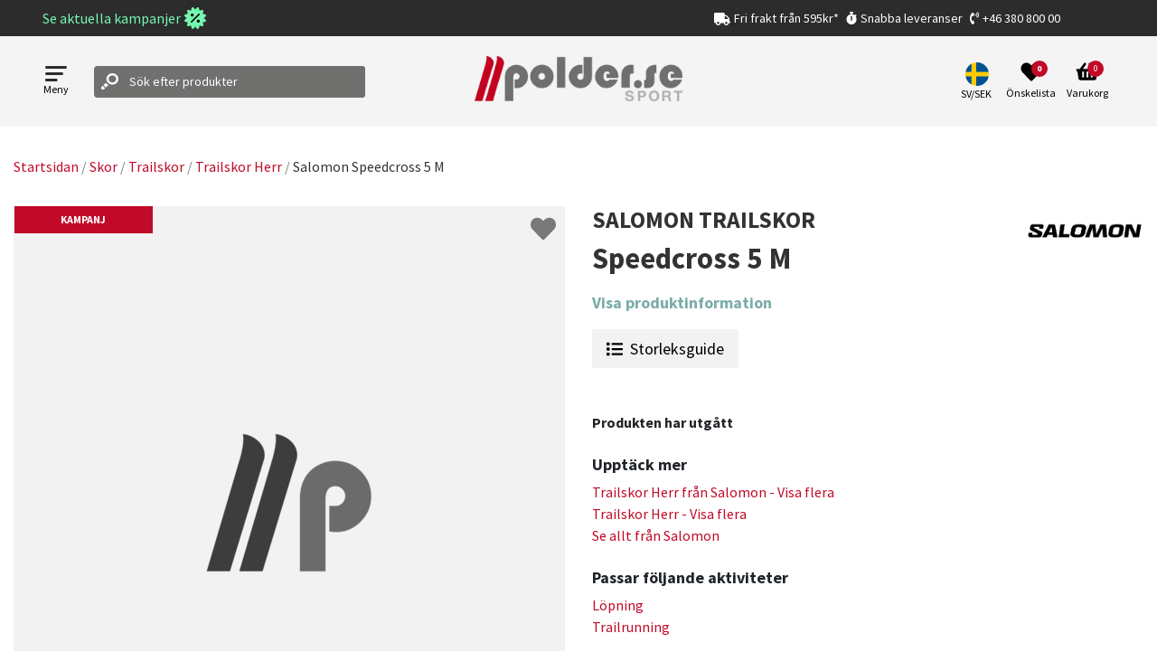

--- FILE ---
content_type: text/html; charset=utf-8
request_url: https://www.google.com/recaptcha/api2/anchor?ar=1&k=6LeUlvsfAAAAABOChQ_aaMJN1j34EadsCkp21gJl&co=aHR0cHM6Ly9wb2xkZXIuc2U6NDQz&hl=en&v=PoyoqOPhxBO7pBk68S4YbpHZ&size=invisible&anchor-ms=20000&execute-ms=30000&cb=a6qslrp534u0
body_size: 48678
content:
<!DOCTYPE HTML><html dir="ltr" lang="en"><head><meta http-equiv="Content-Type" content="text/html; charset=UTF-8">
<meta http-equiv="X-UA-Compatible" content="IE=edge">
<title>reCAPTCHA</title>
<style type="text/css">
/* cyrillic-ext */
@font-face {
  font-family: 'Roboto';
  font-style: normal;
  font-weight: 400;
  font-stretch: 100%;
  src: url(//fonts.gstatic.com/s/roboto/v48/KFO7CnqEu92Fr1ME7kSn66aGLdTylUAMa3GUBHMdazTgWw.woff2) format('woff2');
  unicode-range: U+0460-052F, U+1C80-1C8A, U+20B4, U+2DE0-2DFF, U+A640-A69F, U+FE2E-FE2F;
}
/* cyrillic */
@font-face {
  font-family: 'Roboto';
  font-style: normal;
  font-weight: 400;
  font-stretch: 100%;
  src: url(//fonts.gstatic.com/s/roboto/v48/KFO7CnqEu92Fr1ME7kSn66aGLdTylUAMa3iUBHMdazTgWw.woff2) format('woff2');
  unicode-range: U+0301, U+0400-045F, U+0490-0491, U+04B0-04B1, U+2116;
}
/* greek-ext */
@font-face {
  font-family: 'Roboto';
  font-style: normal;
  font-weight: 400;
  font-stretch: 100%;
  src: url(//fonts.gstatic.com/s/roboto/v48/KFO7CnqEu92Fr1ME7kSn66aGLdTylUAMa3CUBHMdazTgWw.woff2) format('woff2');
  unicode-range: U+1F00-1FFF;
}
/* greek */
@font-face {
  font-family: 'Roboto';
  font-style: normal;
  font-weight: 400;
  font-stretch: 100%;
  src: url(//fonts.gstatic.com/s/roboto/v48/KFO7CnqEu92Fr1ME7kSn66aGLdTylUAMa3-UBHMdazTgWw.woff2) format('woff2');
  unicode-range: U+0370-0377, U+037A-037F, U+0384-038A, U+038C, U+038E-03A1, U+03A3-03FF;
}
/* math */
@font-face {
  font-family: 'Roboto';
  font-style: normal;
  font-weight: 400;
  font-stretch: 100%;
  src: url(//fonts.gstatic.com/s/roboto/v48/KFO7CnqEu92Fr1ME7kSn66aGLdTylUAMawCUBHMdazTgWw.woff2) format('woff2');
  unicode-range: U+0302-0303, U+0305, U+0307-0308, U+0310, U+0312, U+0315, U+031A, U+0326-0327, U+032C, U+032F-0330, U+0332-0333, U+0338, U+033A, U+0346, U+034D, U+0391-03A1, U+03A3-03A9, U+03B1-03C9, U+03D1, U+03D5-03D6, U+03F0-03F1, U+03F4-03F5, U+2016-2017, U+2034-2038, U+203C, U+2040, U+2043, U+2047, U+2050, U+2057, U+205F, U+2070-2071, U+2074-208E, U+2090-209C, U+20D0-20DC, U+20E1, U+20E5-20EF, U+2100-2112, U+2114-2115, U+2117-2121, U+2123-214F, U+2190, U+2192, U+2194-21AE, U+21B0-21E5, U+21F1-21F2, U+21F4-2211, U+2213-2214, U+2216-22FF, U+2308-230B, U+2310, U+2319, U+231C-2321, U+2336-237A, U+237C, U+2395, U+239B-23B7, U+23D0, U+23DC-23E1, U+2474-2475, U+25AF, U+25B3, U+25B7, U+25BD, U+25C1, U+25CA, U+25CC, U+25FB, U+266D-266F, U+27C0-27FF, U+2900-2AFF, U+2B0E-2B11, U+2B30-2B4C, U+2BFE, U+3030, U+FF5B, U+FF5D, U+1D400-1D7FF, U+1EE00-1EEFF;
}
/* symbols */
@font-face {
  font-family: 'Roboto';
  font-style: normal;
  font-weight: 400;
  font-stretch: 100%;
  src: url(//fonts.gstatic.com/s/roboto/v48/KFO7CnqEu92Fr1ME7kSn66aGLdTylUAMaxKUBHMdazTgWw.woff2) format('woff2');
  unicode-range: U+0001-000C, U+000E-001F, U+007F-009F, U+20DD-20E0, U+20E2-20E4, U+2150-218F, U+2190, U+2192, U+2194-2199, U+21AF, U+21E6-21F0, U+21F3, U+2218-2219, U+2299, U+22C4-22C6, U+2300-243F, U+2440-244A, U+2460-24FF, U+25A0-27BF, U+2800-28FF, U+2921-2922, U+2981, U+29BF, U+29EB, U+2B00-2BFF, U+4DC0-4DFF, U+FFF9-FFFB, U+10140-1018E, U+10190-1019C, U+101A0, U+101D0-101FD, U+102E0-102FB, U+10E60-10E7E, U+1D2C0-1D2D3, U+1D2E0-1D37F, U+1F000-1F0FF, U+1F100-1F1AD, U+1F1E6-1F1FF, U+1F30D-1F30F, U+1F315, U+1F31C, U+1F31E, U+1F320-1F32C, U+1F336, U+1F378, U+1F37D, U+1F382, U+1F393-1F39F, U+1F3A7-1F3A8, U+1F3AC-1F3AF, U+1F3C2, U+1F3C4-1F3C6, U+1F3CA-1F3CE, U+1F3D4-1F3E0, U+1F3ED, U+1F3F1-1F3F3, U+1F3F5-1F3F7, U+1F408, U+1F415, U+1F41F, U+1F426, U+1F43F, U+1F441-1F442, U+1F444, U+1F446-1F449, U+1F44C-1F44E, U+1F453, U+1F46A, U+1F47D, U+1F4A3, U+1F4B0, U+1F4B3, U+1F4B9, U+1F4BB, U+1F4BF, U+1F4C8-1F4CB, U+1F4D6, U+1F4DA, U+1F4DF, U+1F4E3-1F4E6, U+1F4EA-1F4ED, U+1F4F7, U+1F4F9-1F4FB, U+1F4FD-1F4FE, U+1F503, U+1F507-1F50B, U+1F50D, U+1F512-1F513, U+1F53E-1F54A, U+1F54F-1F5FA, U+1F610, U+1F650-1F67F, U+1F687, U+1F68D, U+1F691, U+1F694, U+1F698, U+1F6AD, U+1F6B2, U+1F6B9-1F6BA, U+1F6BC, U+1F6C6-1F6CF, U+1F6D3-1F6D7, U+1F6E0-1F6EA, U+1F6F0-1F6F3, U+1F6F7-1F6FC, U+1F700-1F7FF, U+1F800-1F80B, U+1F810-1F847, U+1F850-1F859, U+1F860-1F887, U+1F890-1F8AD, U+1F8B0-1F8BB, U+1F8C0-1F8C1, U+1F900-1F90B, U+1F93B, U+1F946, U+1F984, U+1F996, U+1F9E9, U+1FA00-1FA6F, U+1FA70-1FA7C, U+1FA80-1FA89, U+1FA8F-1FAC6, U+1FACE-1FADC, U+1FADF-1FAE9, U+1FAF0-1FAF8, U+1FB00-1FBFF;
}
/* vietnamese */
@font-face {
  font-family: 'Roboto';
  font-style: normal;
  font-weight: 400;
  font-stretch: 100%;
  src: url(//fonts.gstatic.com/s/roboto/v48/KFO7CnqEu92Fr1ME7kSn66aGLdTylUAMa3OUBHMdazTgWw.woff2) format('woff2');
  unicode-range: U+0102-0103, U+0110-0111, U+0128-0129, U+0168-0169, U+01A0-01A1, U+01AF-01B0, U+0300-0301, U+0303-0304, U+0308-0309, U+0323, U+0329, U+1EA0-1EF9, U+20AB;
}
/* latin-ext */
@font-face {
  font-family: 'Roboto';
  font-style: normal;
  font-weight: 400;
  font-stretch: 100%;
  src: url(//fonts.gstatic.com/s/roboto/v48/KFO7CnqEu92Fr1ME7kSn66aGLdTylUAMa3KUBHMdazTgWw.woff2) format('woff2');
  unicode-range: U+0100-02BA, U+02BD-02C5, U+02C7-02CC, U+02CE-02D7, U+02DD-02FF, U+0304, U+0308, U+0329, U+1D00-1DBF, U+1E00-1E9F, U+1EF2-1EFF, U+2020, U+20A0-20AB, U+20AD-20C0, U+2113, U+2C60-2C7F, U+A720-A7FF;
}
/* latin */
@font-face {
  font-family: 'Roboto';
  font-style: normal;
  font-weight: 400;
  font-stretch: 100%;
  src: url(//fonts.gstatic.com/s/roboto/v48/KFO7CnqEu92Fr1ME7kSn66aGLdTylUAMa3yUBHMdazQ.woff2) format('woff2');
  unicode-range: U+0000-00FF, U+0131, U+0152-0153, U+02BB-02BC, U+02C6, U+02DA, U+02DC, U+0304, U+0308, U+0329, U+2000-206F, U+20AC, U+2122, U+2191, U+2193, U+2212, U+2215, U+FEFF, U+FFFD;
}
/* cyrillic-ext */
@font-face {
  font-family: 'Roboto';
  font-style: normal;
  font-weight: 500;
  font-stretch: 100%;
  src: url(//fonts.gstatic.com/s/roboto/v48/KFO7CnqEu92Fr1ME7kSn66aGLdTylUAMa3GUBHMdazTgWw.woff2) format('woff2');
  unicode-range: U+0460-052F, U+1C80-1C8A, U+20B4, U+2DE0-2DFF, U+A640-A69F, U+FE2E-FE2F;
}
/* cyrillic */
@font-face {
  font-family: 'Roboto';
  font-style: normal;
  font-weight: 500;
  font-stretch: 100%;
  src: url(//fonts.gstatic.com/s/roboto/v48/KFO7CnqEu92Fr1ME7kSn66aGLdTylUAMa3iUBHMdazTgWw.woff2) format('woff2');
  unicode-range: U+0301, U+0400-045F, U+0490-0491, U+04B0-04B1, U+2116;
}
/* greek-ext */
@font-face {
  font-family: 'Roboto';
  font-style: normal;
  font-weight: 500;
  font-stretch: 100%;
  src: url(//fonts.gstatic.com/s/roboto/v48/KFO7CnqEu92Fr1ME7kSn66aGLdTylUAMa3CUBHMdazTgWw.woff2) format('woff2');
  unicode-range: U+1F00-1FFF;
}
/* greek */
@font-face {
  font-family: 'Roboto';
  font-style: normal;
  font-weight: 500;
  font-stretch: 100%;
  src: url(//fonts.gstatic.com/s/roboto/v48/KFO7CnqEu92Fr1ME7kSn66aGLdTylUAMa3-UBHMdazTgWw.woff2) format('woff2');
  unicode-range: U+0370-0377, U+037A-037F, U+0384-038A, U+038C, U+038E-03A1, U+03A3-03FF;
}
/* math */
@font-face {
  font-family: 'Roboto';
  font-style: normal;
  font-weight: 500;
  font-stretch: 100%;
  src: url(//fonts.gstatic.com/s/roboto/v48/KFO7CnqEu92Fr1ME7kSn66aGLdTylUAMawCUBHMdazTgWw.woff2) format('woff2');
  unicode-range: U+0302-0303, U+0305, U+0307-0308, U+0310, U+0312, U+0315, U+031A, U+0326-0327, U+032C, U+032F-0330, U+0332-0333, U+0338, U+033A, U+0346, U+034D, U+0391-03A1, U+03A3-03A9, U+03B1-03C9, U+03D1, U+03D5-03D6, U+03F0-03F1, U+03F4-03F5, U+2016-2017, U+2034-2038, U+203C, U+2040, U+2043, U+2047, U+2050, U+2057, U+205F, U+2070-2071, U+2074-208E, U+2090-209C, U+20D0-20DC, U+20E1, U+20E5-20EF, U+2100-2112, U+2114-2115, U+2117-2121, U+2123-214F, U+2190, U+2192, U+2194-21AE, U+21B0-21E5, U+21F1-21F2, U+21F4-2211, U+2213-2214, U+2216-22FF, U+2308-230B, U+2310, U+2319, U+231C-2321, U+2336-237A, U+237C, U+2395, U+239B-23B7, U+23D0, U+23DC-23E1, U+2474-2475, U+25AF, U+25B3, U+25B7, U+25BD, U+25C1, U+25CA, U+25CC, U+25FB, U+266D-266F, U+27C0-27FF, U+2900-2AFF, U+2B0E-2B11, U+2B30-2B4C, U+2BFE, U+3030, U+FF5B, U+FF5D, U+1D400-1D7FF, U+1EE00-1EEFF;
}
/* symbols */
@font-face {
  font-family: 'Roboto';
  font-style: normal;
  font-weight: 500;
  font-stretch: 100%;
  src: url(//fonts.gstatic.com/s/roboto/v48/KFO7CnqEu92Fr1ME7kSn66aGLdTylUAMaxKUBHMdazTgWw.woff2) format('woff2');
  unicode-range: U+0001-000C, U+000E-001F, U+007F-009F, U+20DD-20E0, U+20E2-20E4, U+2150-218F, U+2190, U+2192, U+2194-2199, U+21AF, U+21E6-21F0, U+21F3, U+2218-2219, U+2299, U+22C4-22C6, U+2300-243F, U+2440-244A, U+2460-24FF, U+25A0-27BF, U+2800-28FF, U+2921-2922, U+2981, U+29BF, U+29EB, U+2B00-2BFF, U+4DC0-4DFF, U+FFF9-FFFB, U+10140-1018E, U+10190-1019C, U+101A0, U+101D0-101FD, U+102E0-102FB, U+10E60-10E7E, U+1D2C0-1D2D3, U+1D2E0-1D37F, U+1F000-1F0FF, U+1F100-1F1AD, U+1F1E6-1F1FF, U+1F30D-1F30F, U+1F315, U+1F31C, U+1F31E, U+1F320-1F32C, U+1F336, U+1F378, U+1F37D, U+1F382, U+1F393-1F39F, U+1F3A7-1F3A8, U+1F3AC-1F3AF, U+1F3C2, U+1F3C4-1F3C6, U+1F3CA-1F3CE, U+1F3D4-1F3E0, U+1F3ED, U+1F3F1-1F3F3, U+1F3F5-1F3F7, U+1F408, U+1F415, U+1F41F, U+1F426, U+1F43F, U+1F441-1F442, U+1F444, U+1F446-1F449, U+1F44C-1F44E, U+1F453, U+1F46A, U+1F47D, U+1F4A3, U+1F4B0, U+1F4B3, U+1F4B9, U+1F4BB, U+1F4BF, U+1F4C8-1F4CB, U+1F4D6, U+1F4DA, U+1F4DF, U+1F4E3-1F4E6, U+1F4EA-1F4ED, U+1F4F7, U+1F4F9-1F4FB, U+1F4FD-1F4FE, U+1F503, U+1F507-1F50B, U+1F50D, U+1F512-1F513, U+1F53E-1F54A, U+1F54F-1F5FA, U+1F610, U+1F650-1F67F, U+1F687, U+1F68D, U+1F691, U+1F694, U+1F698, U+1F6AD, U+1F6B2, U+1F6B9-1F6BA, U+1F6BC, U+1F6C6-1F6CF, U+1F6D3-1F6D7, U+1F6E0-1F6EA, U+1F6F0-1F6F3, U+1F6F7-1F6FC, U+1F700-1F7FF, U+1F800-1F80B, U+1F810-1F847, U+1F850-1F859, U+1F860-1F887, U+1F890-1F8AD, U+1F8B0-1F8BB, U+1F8C0-1F8C1, U+1F900-1F90B, U+1F93B, U+1F946, U+1F984, U+1F996, U+1F9E9, U+1FA00-1FA6F, U+1FA70-1FA7C, U+1FA80-1FA89, U+1FA8F-1FAC6, U+1FACE-1FADC, U+1FADF-1FAE9, U+1FAF0-1FAF8, U+1FB00-1FBFF;
}
/* vietnamese */
@font-face {
  font-family: 'Roboto';
  font-style: normal;
  font-weight: 500;
  font-stretch: 100%;
  src: url(//fonts.gstatic.com/s/roboto/v48/KFO7CnqEu92Fr1ME7kSn66aGLdTylUAMa3OUBHMdazTgWw.woff2) format('woff2');
  unicode-range: U+0102-0103, U+0110-0111, U+0128-0129, U+0168-0169, U+01A0-01A1, U+01AF-01B0, U+0300-0301, U+0303-0304, U+0308-0309, U+0323, U+0329, U+1EA0-1EF9, U+20AB;
}
/* latin-ext */
@font-face {
  font-family: 'Roboto';
  font-style: normal;
  font-weight: 500;
  font-stretch: 100%;
  src: url(//fonts.gstatic.com/s/roboto/v48/KFO7CnqEu92Fr1ME7kSn66aGLdTylUAMa3KUBHMdazTgWw.woff2) format('woff2');
  unicode-range: U+0100-02BA, U+02BD-02C5, U+02C7-02CC, U+02CE-02D7, U+02DD-02FF, U+0304, U+0308, U+0329, U+1D00-1DBF, U+1E00-1E9F, U+1EF2-1EFF, U+2020, U+20A0-20AB, U+20AD-20C0, U+2113, U+2C60-2C7F, U+A720-A7FF;
}
/* latin */
@font-face {
  font-family: 'Roboto';
  font-style: normal;
  font-weight: 500;
  font-stretch: 100%;
  src: url(//fonts.gstatic.com/s/roboto/v48/KFO7CnqEu92Fr1ME7kSn66aGLdTylUAMa3yUBHMdazQ.woff2) format('woff2');
  unicode-range: U+0000-00FF, U+0131, U+0152-0153, U+02BB-02BC, U+02C6, U+02DA, U+02DC, U+0304, U+0308, U+0329, U+2000-206F, U+20AC, U+2122, U+2191, U+2193, U+2212, U+2215, U+FEFF, U+FFFD;
}
/* cyrillic-ext */
@font-face {
  font-family: 'Roboto';
  font-style: normal;
  font-weight: 900;
  font-stretch: 100%;
  src: url(//fonts.gstatic.com/s/roboto/v48/KFO7CnqEu92Fr1ME7kSn66aGLdTylUAMa3GUBHMdazTgWw.woff2) format('woff2');
  unicode-range: U+0460-052F, U+1C80-1C8A, U+20B4, U+2DE0-2DFF, U+A640-A69F, U+FE2E-FE2F;
}
/* cyrillic */
@font-face {
  font-family: 'Roboto';
  font-style: normal;
  font-weight: 900;
  font-stretch: 100%;
  src: url(//fonts.gstatic.com/s/roboto/v48/KFO7CnqEu92Fr1ME7kSn66aGLdTylUAMa3iUBHMdazTgWw.woff2) format('woff2');
  unicode-range: U+0301, U+0400-045F, U+0490-0491, U+04B0-04B1, U+2116;
}
/* greek-ext */
@font-face {
  font-family: 'Roboto';
  font-style: normal;
  font-weight: 900;
  font-stretch: 100%;
  src: url(//fonts.gstatic.com/s/roboto/v48/KFO7CnqEu92Fr1ME7kSn66aGLdTylUAMa3CUBHMdazTgWw.woff2) format('woff2');
  unicode-range: U+1F00-1FFF;
}
/* greek */
@font-face {
  font-family: 'Roboto';
  font-style: normal;
  font-weight: 900;
  font-stretch: 100%;
  src: url(//fonts.gstatic.com/s/roboto/v48/KFO7CnqEu92Fr1ME7kSn66aGLdTylUAMa3-UBHMdazTgWw.woff2) format('woff2');
  unicode-range: U+0370-0377, U+037A-037F, U+0384-038A, U+038C, U+038E-03A1, U+03A3-03FF;
}
/* math */
@font-face {
  font-family: 'Roboto';
  font-style: normal;
  font-weight: 900;
  font-stretch: 100%;
  src: url(//fonts.gstatic.com/s/roboto/v48/KFO7CnqEu92Fr1ME7kSn66aGLdTylUAMawCUBHMdazTgWw.woff2) format('woff2');
  unicode-range: U+0302-0303, U+0305, U+0307-0308, U+0310, U+0312, U+0315, U+031A, U+0326-0327, U+032C, U+032F-0330, U+0332-0333, U+0338, U+033A, U+0346, U+034D, U+0391-03A1, U+03A3-03A9, U+03B1-03C9, U+03D1, U+03D5-03D6, U+03F0-03F1, U+03F4-03F5, U+2016-2017, U+2034-2038, U+203C, U+2040, U+2043, U+2047, U+2050, U+2057, U+205F, U+2070-2071, U+2074-208E, U+2090-209C, U+20D0-20DC, U+20E1, U+20E5-20EF, U+2100-2112, U+2114-2115, U+2117-2121, U+2123-214F, U+2190, U+2192, U+2194-21AE, U+21B0-21E5, U+21F1-21F2, U+21F4-2211, U+2213-2214, U+2216-22FF, U+2308-230B, U+2310, U+2319, U+231C-2321, U+2336-237A, U+237C, U+2395, U+239B-23B7, U+23D0, U+23DC-23E1, U+2474-2475, U+25AF, U+25B3, U+25B7, U+25BD, U+25C1, U+25CA, U+25CC, U+25FB, U+266D-266F, U+27C0-27FF, U+2900-2AFF, U+2B0E-2B11, U+2B30-2B4C, U+2BFE, U+3030, U+FF5B, U+FF5D, U+1D400-1D7FF, U+1EE00-1EEFF;
}
/* symbols */
@font-face {
  font-family: 'Roboto';
  font-style: normal;
  font-weight: 900;
  font-stretch: 100%;
  src: url(//fonts.gstatic.com/s/roboto/v48/KFO7CnqEu92Fr1ME7kSn66aGLdTylUAMaxKUBHMdazTgWw.woff2) format('woff2');
  unicode-range: U+0001-000C, U+000E-001F, U+007F-009F, U+20DD-20E0, U+20E2-20E4, U+2150-218F, U+2190, U+2192, U+2194-2199, U+21AF, U+21E6-21F0, U+21F3, U+2218-2219, U+2299, U+22C4-22C6, U+2300-243F, U+2440-244A, U+2460-24FF, U+25A0-27BF, U+2800-28FF, U+2921-2922, U+2981, U+29BF, U+29EB, U+2B00-2BFF, U+4DC0-4DFF, U+FFF9-FFFB, U+10140-1018E, U+10190-1019C, U+101A0, U+101D0-101FD, U+102E0-102FB, U+10E60-10E7E, U+1D2C0-1D2D3, U+1D2E0-1D37F, U+1F000-1F0FF, U+1F100-1F1AD, U+1F1E6-1F1FF, U+1F30D-1F30F, U+1F315, U+1F31C, U+1F31E, U+1F320-1F32C, U+1F336, U+1F378, U+1F37D, U+1F382, U+1F393-1F39F, U+1F3A7-1F3A8, U+1F3AC-1F3AF, U+1F3C2, U+1F3C4-1F3C6, U+1F3CA-1F3CE, U+1F3D4-1F3E0, U+1F3ED, U+1F3F1-1F3F3, U+1F3F5-1F3F7, U+1F408, U+1F415, U+1F41F, U+1F426, U+1F43F, U+1F441-1F442, U+1F444, U+1F446-1F449, U+1F44C-1F44E, U+1F453, U+1F46A, U+1F47D, U+1F4A3, U+1F4B0, U+1F4B3, U+1F4B9, U+1F4BB, U+1F4BF, U+1F4C8-1F4CB, U+1F4D6, U+1F4DA, U+1F4DF, U+1F4E3-1F4E6, U+1F4EA-1F4ED, U+1F4F7, U+1F4F9-1F4FB, U+1F4FD-1F4FE, U+1F503, U+1F507-1F50B, U+1F50D, U+1F512-1F513, U+1F53E-1F54A, U+1F54F-1F5FA, U+1F610, U+1F650-1F67F, U+1F687, U+1F68D, U+1F691, U+1F694, U+1F698, U+1F6AD, U+1F6B2, U+1F6B9-1F6BA, U+1F6BC, U+1F6C6-1F6CF, U+1F6D3-1F6D7, U+1F6E0-1F6EA, U+1F6F0-1F6F3, U+1F6F7-1F6FC, U+1F700-1F7FF, U+1F800-1F80B, U+1F810-1F847, U+1F850-1F859, U+1F860-1F887, U+1F890-1F8AD, U+1F8B0-1F8BB, U+1F8C0-1F8C1, U+1F900-1F90B, U+1F93B, U+1F946, U+1F984, U+1F996, U+1F9E9, U+1FA00-1FA6F, U+1FA70-1FA7C, U+1FA80-1FA89, U+1FA8F-1FAC6, U+1FACE-1FADC, U+1FADF-1FAE9, U+1FAF0-1FAF8, U+1FB00-1FBFF;
}
/* vietnamese */
@font-face {
  font-family: 'Roboto';
  font-style: normal;
  font-weight: 900;
  font-stretch: 100%;
  src: url(//fonts.gstatic.com/s/roboto/v48/KFO7CnqEu92Fr1ME7kSn66aGLdTylUAMa3OUBHMdazTgWw.woff2) format('woff2');
  unicode-range: U+0102-0103, U+0110-0111, U+0128-0129, U+0168-0169, U+01A0-01A1, U+01AF-01B0, U+0300-0301, U+0303-0304, U+0308-0309, U+0323, U+0329, U+1EA0-1EF9, U+20AB;
}
/* latin-ext */
@font-face {
  font-family: 'Roboto';
  font-style: normal;
  font-weight: 900;
  font-stretch: 100%;
  src: url(//fonts.gstatic.com/s/roboto/v48/KFO7CnqEu92Fr1ME7kSn66aGLdTylUAMa3KUBHMdazTgWw.woff2) format('woff2');
  unicode-range: U+0100-02BA, U+02BD-02C5, U+02C7-02CC, U+02CE-02D7, U+02DD-02FF, U+0304, U+0308, U+0329, U+1D00-1DBF, U+1E00-1E9F, U+1EF2-1EFF, U+2020, U+20A0-20AB, U+20AD-20C0, U+2113, U+2C60-2C7F, U+A720-A7FF;
}
/* latin */
@font-face {
  font-family: 'Roboto';
  font-style: normal;
  font-weight: 900;
  font-stretch: 100%;
  src: url(//fonts.gstatic.com/s/roboto/v48/KFO7CnqEu92Fr1ME7kSn66aGLdTylUAMa3yUBHMdazQ.woff2) format('woff2');
  unicode-range: U+0000-00FF, U+0131, U+0152-0153, U+02BB-02BC, U+02C6, U+02DA, U+02DC, U+0304, U+0308, U+0329, U+2000-206F, U+20AC, U+2122, U+2191, U+2193, U+2212, U+2215, U+FEFF, U+FFFD;
}

</style>
<link rel="stylesheet" type="text/css" href="https://www.gstatic.com/recaptcha/releases/PoyoqOPhxBO7pBk68S4YbpHZ/styles__ltr.css">
<script nonce="lhjVQeX3i4O9W6YU0PrUFw" type="text/javascript">window['__recaptcha_api'] = 'https://www.google.com/recaptcha/api2/';</script>
<script type="text/javascript" src="https://www.gstatic.com/recaptcha/releases/PoyoqOPhxBO7pBk68S4YbpHZ/recaptcha__en.js" nonce="lhjVQeX3i4O9W6YU0PrUFw">
      
    </script></head>
<body><div id="rc-anchor-alert" class="rc-anchor-alert"></div>
<input type="hidden" id="recaptcha-token" value="[base64]">
<script type="text/javascript" nonce="lhjVQeX3i4O9W6YU0PrUFw">
      recaptcha.anchor.Main.init("[\x22ainput\x22,[\x22bgdata\x22,\x22\x22,\[base64]/[base64]/UltIKytdPWE6KGE8MjA0OD9SW0grK109YT4+NnwxOTI6KChhJjY0NTEyKT09NTUyOTYmJnErMTxoLmxlbmd0aCYmKGguY2hhckNvZGVBdChxKzEpJjY0NTEyKT09NTYzMjA/[base64]/MjU1OlI/[base64]/[base64]/[base64]/[base64]/[base64]/[base64]/[base64]/[base64]/[base64]/[base64]\x22,\[base64]\\u003d\x22,\x22w5zDo2/[base64]/wr/[base64]/XQZ0WMOow7Y+BD7Cm8OBBcO+w6QJcFzDrhfCm2bCscKxwoDDvXN/VG4Xw4dpEybDjQtGwq0+F8K8w4PDhUTCtcOHw7FlwprCp8K3QsKnS1XCgsOCw7nDm8OgWsOQw6PCkcKbw7cXwrQBwrVxwo/CtcO8w4kXwrLDncKbw57CtB5aFsOVaMOgT1TDnncCw63CsGQlw4zDuTdgwqMIw7jCvz/DtHhUAsKuwqpKOcO2HsKxL8Kbwqgiw7/[base64]/CkxzCknHCoEfDosK8OiUSw4NPw64YAsK+UcKSNwB+JBzCugXDkRnDvkzDvGbDu8K5woFfwprCisKtHHDDnCrCm8KSMzTCm3rDnMKtw7knFsKBEEIpw4PCgEXDlwzDrcKSc8OhwqfDiD8GTl7CsjPDi3XCpDIAXQrChcOmwosRw5TDrMKFfQ/[base64]/CkMOoaUHDqSs+Lh4IJRIIwoRHRTnDuwzDq8KNNQNnJsKYEMK1wp9YdAbDlEHDsXM5w5V0QSLDqcOjwqzDlgTDvcOsU8OLw4EGEh17OiPDpCJ8wpfCu8OMGxXDlcKNCSFlE8OQw4/DmsKlw5PDmRLCvMO4CXrCrsKZw687wovCuxXCu8OuCsOJwpElEzFFwr3CrSB+WwHDoikTdzQIw4g8w63DusOzw44ZSHlhEnMSwqbDtXbCmHoYHsK5NQfDtMOdRQzDgTfDisKDbQRkIcOYw6jDtHIHw4DChsO/[base64]/CBnDmBzChsK5w4LDthU1TcO4wqVlZXdNfG7Cs28/RsKGw6NWwqwaYE3Dk3HCsnE3wr1bw4jCncOjwqbDo8KkDj5Aw5A7f8KbaHQhExvComNbYipQwo53RRtLHGhBeERmNy4xw5seCn3Cg8O+T8O2wp/DlRTCuMOcMcO5OFN4wpDDk8K3Qx1LwpABZ8KHw4nCrgvDisKgJQ/[base64]/Ch8K/GyxSW8OAw6HCpyvChcOSwo3DtHBLfUHCgMOVw7zCvcOJwrbCnhFYwrnDn8OZwr1tw5ANw7gnMH0Jw57DhsKmFyDCkMOYYB/DpmjDtcOBAGBjwqMEwrx8w6VPw73DoC80w7c/KcOcw446wpHDhi9Ib8Ouw6TDu8OeL8OHZipfUUo1WgLCqMO7YcOZGMOQw70HV8OCLMOdXMKsH8KnwovCuSDDoRVeVy7CkcK0aS/[base64]/c8KpTcKbw7XCgMOewqlMQMKKwqnCvgbCosK9w7rDp8OSHRc8HR3CiG7DrSAlNcKmIArDksKXw7k1NCcdw4TClcOqX2zCikFcw7bCjStMesKvccKCwpN5wpAGEwMQwrXDvXbDm8KBW1ksYUYbOG3Dt8OFDjLDvnfCpX4nY8Oow4/[base64]/Dq3HCh8ORS8OrwpfDu8O6w50Kwp1qw4c+FSTCvcK6I8KlEMOWRG3Dg1rDv8Kgw7/DrnozwoxZw7PDjcO/[base64]/w5cGw5BzLcOywpnCl3fCkcOUwonDqMObTcKQXcOWwptrC8OldsO1WV/CtcKcw7TCvxPCksKTw5AcwoXCoMKFwqXCsnd2wqXDpsOEGcO9VcOwPcKEIMO+w61nw4fCisOZw4fCgsODw5zDpsOsacKmw5F5w5doOsKAw6s2wonDrQQeHXkJw7sBwqdyCltWTcObw4TCi8KIw5zCvAbDhyw7AsOYVMOAaMOTw6/DgsO3QwzDm0dbPWTCpsK2bMOoDzstTsOdI07Dm8OADcKSwpLCjMOKJcOYw5XDp3jDlTfCt1rCrcOiw4nDmMKeImgSGG9nMSnCsMObw5DChcKTwqDDlcORS8K0FRRnM3ZwwrAafsOjAjHDqsKDwqUGw5zClnA7worCtcKTw5PCjQPDs8O+w6/Cq8ORwo9KwpVAE8KawrfCksK4YMOEMsOCw6jCjMK+HQ7CoG3DjxrCm8OLw7kgAmJtXMOawrpkdcODwq3DmcODPw/[base64]/wrzCvUPDsEY5PcKcTEvCqlQ/woQzMEfDvTzCsFTCjD/DucOow7PCgcOLwoTCuT7DsV7Dl8OBwosePsOyw7sYw7HCnWFgwq55Bz7DkWDDpsK0w7ojV1zCvSPDgMK3T2zDmG4eC3cmwpMgJ8KFw6HCvMOETMKeJxZxTStuwpBtw5LCm8Ole0FQWsOrw74xw48FZWwLAHvDkMKTUy8CdRzDo8Oiw4HDnHXDvMO/dEFGBw3CrsONKgPCncO1w6rDlBrDjSgvRsKEw6NZw6zDhQ4IwqLCmlZCCcOCw7N/[base64]/DtcOswrkmZUzCpU7ClMOcVVnCmMK6w5vCkxXDoFfCvsKIwqhRHMOcdcOSw7LChwrDjxhkwrHDh8KdacODw4PDmMOxw5x5FMOfw7/DksOgdMKgwrR6SsKoKDLDvMKkw5LCgyYdw77CsMK7Z0LDqlrDvMKdw6BGw68OC8Kiw7ZTUcOoej3CvMKEFD3CukrDvl5BbsKaNULCklLDtGjCoSzDhHDChX5QRsKVFsOHwprDoMKBw57DoAHDqhLCpHDCgsOmw49cF0rCtDPCgg/DtcK9FsOpwrZ6woUxWsKacncuw5xWTVJ1woPCmcO3A8KCV1HCvm/DtMOGwoTCm3VlwqPDmGTDuQAoFC/DtFU6YD/DlcOxKcOxw4Uaw4U/[base64]/[base64]/wpQQwrrClsOew6peFXZLUBYPwqZJw5vCgsOjR8KLAhTCmMKLwoHDvsO0HsOjU8OmMcK0dsKAXBTDsizDuQrDtnHCkcOGOTzDvkrDscKvwpFxwrDDl1Qtwp/DgMOKOsKdfEMUcE83wptVc8OawrTDvGRcNsKQwoEjw6gkFHPCkG1eV3g2Dh/[base64]/DBfClsKDM0LCmMOPCxJYwr5Lw4EoXMK0w7rCgMOGJcOVXSwCw67Ds8OOw7MRFMKRwpJlw7HDoiI9csOFdArDrMOhdwDDiDDDtgTCj8K1w6TChcK7SmPCvcOTChhFwoojEmZIw74EFHbCgATDpz8vLcKJB8KKw7HCgh/[base64]/DhsOSWyjCnMOafVnDm2sRwpgPwooxwpkYwqIqwpVhR3HDplXDhMOrAjs0AwbDq8Kywr9rBRnDqcONUi/Cj2vDs8KeJcKcM8KKC8Kaw68Vwq/CoG3CoiPCqwAHw67DtsKfV1t/w5Z/ZcOUTMOXw7x0LMOBOV1SbWNZwpE9FgbChQ7ClcOAT2DDp8OSwrXDgMKJCTwXwqjCjsOPw6XCtlrChFsAZhJcIMKyWcOcLMOnXsK9wpsfw7/[base64]/[base64]/DmAtvEC50wo3Dk38HAD7Dv2PDiMKZUDB3w6hkCjMwd8KJf8OoIn/Cm1XDk8Oqw456wpx8WVZuwrcgw4/DpV7CtzxBLcOKFiIPwp9POsKkAcOmw7PCvhBCwqx8w6bChU3Djm/DqMOganzDlj7CjXBNw6YZASHDl8KJwowiC8Oow5nDv17CjXvDnTFwW8OXXMOEScKXWBNyFCYSwrkCw4/DshAQRsO3w6rDsMOzw4YQecOePMK/[base64]/dsOSHQ/Cs8OYXTLCisKSw4dfw47CtsOVwqRSMmHCr8ObExkrwoPCmCJEw5fDmw1abVMZw6VOwq5oasO6CVHCvFfDncObwpHCqEVpw7zDhsKBw6TCssOBNMORaGrCrcK4wrHCscOmw6hhwpfCgngCVGlVw7jDvsKxHCtnDcKJw4wYU1/Cv8KwMmbCiR96wp05w5Q6w6ZpTCkVw6LDqsKNYT3DuzcuworClChZd8K4w4PCgMK2w6Jhw4p3V8OiFXXCpBjDi00+NcKKwqwew6TDoilmw7NUTcKwwqDChcKAEnjDsXZCwrTCp0Zxw65EalrDuT3CncKWwoTChm7CmyjClQ17fMK6wr/[base64]/wqsgUsOPBUvDhnNRwocdwrEpw5JlRAfCgC3CjXLDiSPDm3fCgMOCAyEpaTojw7jCrmU3wqLCp8OYw6ULwpDDpcO5TV8mw7RIwpl3YcOLBnvCjV/[base64]/Ckxwkw5BbEcOZw7dbZMOtHRx3XVgUcsK/wp3CiSADG8KXwpUhW8OQAcKHwqPDt2Iww7PCo8KdwpB+w7NGQsO3wp/[base64]/DncOkw4Z9woXDsWbCpi8lwqzCusKfwrDCtDYUwoDDhmPCicKhYMKbw7PDnsKLwp7Cm1VvwogEwpjCisKtRsKkw6/CtGMXCzQueMKZwoARc20Nw5t+LcKFwrLCp8KqPlbDm8ONCMOJbcKaEhY1wrDCs8OtR2vCj8OVNUnCnMKkQcKHwqckQBHDmMK7wq7DtcO5VsK8w6Ukw4FgHwcWMQBLw6HChsORQkVIAsO1w5TCu8OBwqB/wozDil92DMKVw588HAbCtsOuw57Dp2/CpR7CmMOcwqRieQIqw5NcwqnCisKbwol1wpPDgwImwpfDhMO2CFdrwr1pw6oPw5QmwrkyMsKrwo5vYW0pAGnCsElFDFgmwrPDlk9iVWXDgA/Cu8O/AsOmEl3ChGpBM8KpwrPDsxARw7bCnCTCs8OvSsKYMnkQWsKIwrEdw4oka8OQf8KxMw7Dn8KUV04HwpbChkR0F8Oaw5DCq8Obw5HDiMKAw6tSw5I4wrBIwrZUw4DDqWpQwoYoASDCscKDf8OYwrUYw7fDujBQw4Ntw5/[base64]/[base64]/CgidofnXDoD/[base64]/[base64]/[base64]/[base64]/DgMOldgvDvcOvfFHCmkU0C8KwQcKbwoTCq8Kfw57Clg/DgsKhwqFCW8OmwqNYw6DCpGjCsTXCnsKKGxXCnDLCisOoKEvDrsO6w4TCv0VbfsOlfgvDgMKDZcOXdMKew7oywqZ6wozCv8K+wrjCicK4w5UAwozChMO8wr7DqXDDogdoHT1faS1rw5FUO8OuwqJ/wqTDj14kJU3CoA4nw4Afwq9Hw6TChTbCmnoXw6LCt0ViwoPDnwHDsExaw612w4gHw4Y/[base64]/N8KiwrLCl8Ocw41zLQpLd8K2b0DCq8KBE8O3w5cpw4ABw4lPWlgGwoXCt8OUw5PDhHgXwotTwrd5w58uwqvCrmLCvRXDv8KmRBTCpMOsQnPClcKGMnfDj8OuXn4wVW9gwpDDnR0Dw44Jw6x0w4Qlw55WKwPCiGcsOcOEw6PCssOhSsKxTjrCo0Q/[base64]/wrzDpTnDki0gOBlVwqgbbMKfw5XDglTCisKDwqLDtlUJQsODGcKfCXPDv2TCix8uDBPDn1RxP8OfCD/Dq8OIwpZeOFHCkWjDqw7CmcK2PMKFI8Ktw6jDlMOBwo4HJGhLwq/CncOrKcKmLjkBw7Ayw6HDsSAew6LChcKzwobCvcO8w4UmF0JLMsOLHcKcw7bCuMObJTjCncK+w74yKMKzwplVwq09wo7CjsO/FMKcHktrcMKWSRvCrMKdL0R4wq8ZwpZtVsOOTcKvbhRsw5c+w6XCj8K8XCvCnsKTwrDDuFkKKMOrQ2Q7EsOOTRfCrMOmfsKtOcKXMQnDmyHCrsK8PEk+aFMowqs/aw1mw7XCnQbCtj/DkxHCsQRgS8O7E2suw7NzwpPDg8Kvw4bDmsKSUj1Vw4PDmyhNw6EPRj9QWQjChwLCtnrCv8OYwo0Ww5/CncO/wqdGWTU6UsKiw5/Cgy3Cs0jClsOaJcKowo/Clj7CkcK4JcONw6QzAU1gVsKYw44NDkzDv8KmVcODw5nDvjNuAX/CiyczwpNHw7HDnQfCrTxdwonCgMK6w5Q7wpvCsWQ7EsOqU21EwoJfMcKLeCnCvMKKegXDnXogwptOVcKmAsOEw6VnJ8K+XXvDn3pRw6UPw6xJCQNIZMOkMsKgwpESWMKITcK4VmUBw7fDmVjDl8OMwolCaDgxbAJEw7vDtsObwpTCqsKuTT/[base64]/[base64]/FzbCusKzRsK+w6PCmXtPdizCgsKTTnbCm1paw6PDhcKGW0zDmcOnwr5Dw7UbE8OmLMO2RyjCnnbDjmYpw7VCcX/CscKUw5TCvcOUw7/[base64]/CiDfDhMOzV8K8w57CisOTw71OQ2zCrxPCisOcwprDkwExZiFbwqVWLMKdw6ZDWsO1w7oXw6V/ecOlHTNEwovDhMKSBMOtw45qOj7CiT7DlAbCkiheXTfCiFjDvMOmV0Euw4luwrXChWV9GmUBRMOdBgHCvMKla8KEwqU0ZcOgw6k+wr7DicOKw7oww7cQw4hHTsKbw6k5HUTDi31twokkw6jCl8OZNQ0VecOjKg/[base64]/DmcOSwpHCuT/CvsKBNDnCksKewpQew6PDs1p3w6krM8KHYMKfwpzDoMKeeGMhw5vDnQkeUhp5f8K+w6JRS8O1w7PCiVjDoylyU8OWK0TDo8OdwrTCtcKUwpnDuBh/ICBxWClkRcKzw6ZRH07DvMK9K8K/[base64]/[base64]/DrS5iwpBmHcK9wrQjw4ZtCsOmZGHCrhZNZcKQwqXCj8OOw6/DisOqw697fTHCh8OXwrDClTZQIcKIwrV4Z8KewoUWYMOiwoHChhZ/w6tXwqbCrz1/UcOAwp/DvcOYFsOKwoTDkMKFLcOvwojCknJbe0dfVg7Co8OrwrRmM8O6UwN/w4TDik7CoTvDuFk+ScKXwo05XMKUwq0Jw63CrMORM2XDhsKEYDjCsDTCq8OpMcOsw7TClGI3woDCpcOZw7fDgMOrwrTColBgKMOmfgtFw57ClcOkwr3CtsO1w5nCq8KRwosMw4hoQ8Ktw5zCjEcKVFQCw5MyU8KkwofDiMKrw5V/w7nCm8OzdsOowqrCt8ObRVrDt8KbwoMew4gxwox4WH4IwoVGEVUACMKRakvDrnY9KX8Iw5rDo8O9dMODeMOzw6EKw6pIw7PCpcKUwpHCtMKSCwjDs2zDnwBgXTLCksOJwrs/SBlzw6nCnQRZwqnChcOyJcOIw7U9wrVawoROwotnwpPDv1nCnFbCkgjDnjXDrDd7N8KeAcOSKhjDtSvDtlt/JcKJw7bCrMOkw7NIYsK8P8O1w7/ClMKrN1fDksOmwrk5wrV+w4TCrsOFfknCr8KEFsOpw4LCtsK4woguwoQSKSrDmMKaVXDCoC3CtRk5chtqW8ONwrbCoXVKb07DmMKmCcOnYMOPCSEjQUA/IDnCkWTDpcKfw77Cp8KtwpNLw7rDvRvCiwzCkTvDsMOuw63CtMKhwp0swo99Pjd7MwlBwobCmmTDhzHCpRzCksK1LRhSVHBTwqUew7ZkeMKewoVlWlfDksK0w6PCkcOBSsOhQsOZw6TCicK0w4bCkQvCtcKMw5bDlMK4WDQywqDDtcO1wofChHd/[base64]/[base64]/w5LDjlfCn8O8dMOXwpEvw71zw64CcEHCgGFdfnR4UU/[base64]/CvFPDqsKMKVrClirDgh7CoCxAT8KRYVfDlzo+w55kw6thwozDjkZIwoMawoXDm8KUwoNrwo/DscK7OjNxY8KKZ8ODPsKowrXCmhDCmybCggcxwqzCsGrDunMTQMKlw57CusK5w4LChsOQw6PChcOHb8KmwqvDug/DtTTCoMKLf8KLPMOTPShJwqXDumXDvcKJNMK8VcOCNjsdH8O1XMO2ZBDDsy9ze8Kbw4/DmcOzw7nCnU0Mw7Mrw6spw4ZcwrPCuz/DnioWw4bDhBnCscOuVzobw65hw4wYwq0CPcKvw6w7AsKpwo/[base64]/CqTXCtyxyYcOqw5J0PcOjB3xZwpfDqANyDsKXCMOCw73Dv8OjC8K8wobCmk/CrsOsBnYKWBMhckDDtyLDj8KqA8KXGMOVUWPDmU4DQC05MsO1w7Qsw7LDggQtFVN7N8KHwqMTa0wdVihdwopNwq4AcXJjEcO1wplLw7NvcSRgV2VSFUfCkcOZDCIFwp/CsMOyL8OfNwfDoyXClEkUd17DjsK6cMKrC8OQwoPDm2rDsDZdw4nDvyTCvsK6w7IXW8OFw79gwowbwpjDtMOPw4fDj8KPOcOULyU/[base64]/DmikhwrgmMsO2alFbCMKpwqt4aMOdwpjCocOkH1/CtsKhw67CtDrDkMKAw4vDt8KLwp4owpJGUAJkw4nCuS1rd8Kiw7/CucKsRcOqw7rDnsK2wodkZX5CQcKLFMKZw5odCMKMEMKYCcOQw6HDm1LCmlDDmcKSwqjCusKkwqQ4TMO2wo3Dn3skBzvCowU8w50VwqQ+wprCrn/CrsOXw6/Dl39yw7XCjcOZIx3ClcOtwpZ4wozCtilQw7Jxwo4nw5d0w53DosOoVsKswowTwp0dNcKIB8OEdC3Cm3XDmMORL8KEeMKUw4xYw6M2SMO9w4M5w4lUwo0pKsKmw53CgMKmRwgLw5IQwoLDpMKDH8O/w7rDjsK9woEew7zDgcKkw7HCssOpDgM2wpNdw55cLjBKw414BMOuYcOTwpRCw4oZwpHCisOTwrp5F8OJw6LCnsKQLFzDgsKMTxdow6RPPm3CuMOcLcO1woLDlcKlw5TDqAkOw6/Cs8KgwrQ3w5XCpSTCp8O7wozDhMK/[base64]/[base64]/w6UjXAQfwqrCqMK0bBTDhsOxw7NSw5bCgVpJw7IWdMOnwpTDpsK+P8KgRzrCk1Q8cw/Cl8O4BF7Dg2LDhcKIwpnCtsOvw4wZbwLCr3zDo0dCwr87fMKlIsOVDgTDqMOmwpk1wqhgK1TCrUzCk8KtFBI2KQMldW7CtsKbwpIJw5TCrcKfwqAkBTsPakFSU8OnDsOew61VaMKWw4UGwqZHw4nCnRvDnDbCrcKuTWt5w6/ClwVuwoDDtsK9w5o9w5V/M8OzwpEtOcOFw4dew4jCk8OvScKQw47DlsKZb8K1NcKIT8OCNi/[base64]/wo0YwrzCrsKZw6ZXDcOrVcKZEsKwK2XCsxnDuT0rw4XCnMOOcFQbcljCnnUAIBzClsKWWDTCrDvDnCrDpF4Twp1TeijDiMOLR8KowonDqcKVw4jDkEkpbsO1TAXDoMOmw5fCqwvDmQvCpsOje8OefcKCw6FAwq7CthI9OXV4w75qwpJoBUx0c0Rbw4MXwqVwwo/DmH4qKXfCm8KPw61Ow5oxw6fCjMKswpvDt8KUDcO/Sxoww5xuwrwyw5kvw5chwqfDjDbDuHXCjsOGw6ZFKU5iwoHDp8KkVsODZnwkwqE2YhoQEMKcQ0YGGMOMMMOswpPDkcKZGD/CqcKlGlAeWWN8w4rCrg7Cn3LDk1QLacKOaHTCmGp8HsKgHsKMQsOiwrrChMOANX5QwrnChcOGw5xeVk5JATPCsRs6w47CvMKqdUTCpEMRGRLDs3HDgMKjPV95DXTCi2JIw4pZwoDDm8O6w4rDinbCvsOFFsOTw6vDiBEDw67DtVHCvANlYhPDj1V2w7YoQ8O/w6slwol0wpQEwocjw6AYOMKbw44swpDDkT01MxLCtcKfGMOjAcOrwpMpO8O5PDTCsQtrwoTCnDvCrk5Bw7Nsw6MHKURrCQHCnyzDusOLQ8OwYzPCuMKTw4t+XAtaw7rDp8K/[base64]/KQIAw4wDwo3DhSdsKcOkYjTDpQPCtALCtMOXSMOiw5RxdWMfwqIXBlgZF8OvXmcAwrrDkARawpp8T8KYES0YDsOXw4vDl8OqwovDnMOxe8OJwrYoY8Kaw53DlsOwwpTCm20WWQbDjHcvwrnCsVPDqHQLwqYuPMOPwp/[base64]/DhmXDjMOxZQY5SsK9wpdZwpDDgmLDkcOmL8KfSFrDnk3DgMOsE8OENg0twr0FSMOnwrstKcOTKxIgwq3Ck8OiwqAGwqtnN1rDnA4pw7vDosOGwqjDlsKpw7J/RTfCnMK6BUgNwp3Cn8KQJyE2LsKbw43CqifCkMONAU9bw6vCuMKXZsOIElLCksOWw5fDn8Kiw4nDnE5gw6VWcQ5Pw6duTg0WO3jDkcKwPT7CpmPDnmHDtsOpPk/[base64]/Cp8KGw6nDvcKFeBnClsOuHBo2wowkW2XDosOKwr7DjsOVLwAjw6J9worDmARmwp4oTkfDln5Nw5rCh2LDujLCqMKjBCXCrsO9wrrDscOCw6Qsd3Msw4FfSsOpR8KFWh3ChMKww7TCscO8Y8OZwos4DcOZw57CqsKKw6lyKcKsRMKEcT/[base64]/Dk0bCqsKdw6bCtiDDi8KVTsOow6EvXTbCjcKmVxgOwpVgw4PCpMKBw6bCv8Ocd8K7woNxaCPDosOUCMK/b8OWJ8Oqwq3Cvw/ClsKXw4fCnk0gFEsFw7FsUhXCq8K7OV9TN0dew4J9w7jCssO8DDHDgsOvHk7CucOewpLCuwbCmsOpUsOYdsKcwqwSwpMRw5/[base64]/DnMOldcOMw7jDmjs9bETDgsOrwqjDgGknbVvDt8KrJMOiw7NZw5nDv8KXQgjCklrDoUDCgMKywqLDk2RFaMORGsOKCcKxwp50wr/DmCPCp8OGwog8BcKBPsKmKcKDdMKEw4hkw7pcwqV9f8OiwoPDu8Oaw48PwqzCpsOLw41ow44swq0awpHDoHNLwp0aw4LDqMOMwpPCtj/Dtk7CmwrCgBTDnMOowq/[base64]/ClDbCtQNUwqTCv8OUw4rCjsOnGx7Cu8KFw716w5LCq8Oiw4nDtkHCjMKvwrPDpj/CpMK0w7zDpizDusKzYDnCrcKQwpPDgCTDnC3Dlwgpw6VRC8OKWMOBwoLCqjzCqcOIw5lXHsK6wp3CkcKwCWETwq7DhG/DssKKwq5twr0/HMKAIMKIWsOTbCU1w5dIBsKWw7LCvGbDjEV1woXCpcO8EsOew4oCfsKbIRQZwqJvwrYCR8KaN8K+WMOpWHJWwovCpcO3LHZPR0tpAD1fam3DqEsCCsO/[base64]/dsKFwowDw7TDhcKAWxHCsmUOwoARw4fCog13wpxhwqkCH0bDk3p0JkINw5XDtMOBCMKHalHDqMOzwoNiwoDDvMOhIcKAwqJHwqUOH3RPwpFREQ/CuG7CqXjDuFDDqmbDm2RbwqfChDPDvsKCw4vCuC7DsMOycDdjwo1/w6QOwqnDrsKtej1JwpIXwoMGfsKJaMOkesOyeEhMDcKvLyXCiMOfAsKuLyxHw4DCn8Ktw6vDnsO/LEMcwoUhOhXCtVzDpMOVF8OpwqjDsB3DpMOjwrdQw64Rwq9owrtXw6DClFQjw4MVcmR7wofCt8KNw7zCocKDw4TDnsKFw4YvR2QkEcKKw78naUhwBwNaL2/DkMKHwqMkIMOkw6wib8KUeUvDjR/DsMO0wrTDuUQew77CvQgAHcKWw5fDqVgtHcOhJHPDtcKbw6jDqcKgFcKNesOcwrvCrhvDqQc8GSjDs8KwIsKGwozCjB3DocKow7BZw4jCtRbCoU3CmcO2ccOfw4MbecOCw7DDtcOWw49HwpXDhW/CkipoU2w3TCQ/[base64]/CisODw7fDssO8wog7TsK/w7kCw5/DmMOQwr1ZGMO7GyfDhsOAw5ReCMK6w4LCvMO2S8KJw5hSw75qw6ZPw4rCnMKHw7R0wpfCuVHDr1Ytw6HDpFjCkhVhVzfDpn7DlsONw5HCtnDCmcKiw4/CumzDr8OmZsOVw6DCnMO3ODJjwozDmMOqXl3Dp1x4w67DoDEGwqAVdVHDthRKw7kSMCXDohbCokvClVFhElcJXMONw6VSDsKhJSnDqcOnwrjDg8ORXsOTScKJwrfDgw/Dn8OocG1Gw4/DrzjDhsK5OcO8PcOkw4nDhMKGLcKUw4vCgcOJacONw7vCl8KhwonCm8OTeTFCw7bDgR/Dp8KYw7FDL8KOw5dTRsOcKsOxORTCjcOCH8OOcMOdw5Q+G8KMwpXDsXd4w5Y1FjQlVcOWDC7CvkwbEsOQTMO6w6PCsgLCtHvDklkzw4zCslQSwqbCvyByPhLDtMOMw6wSw45pGjLCgXUbwo7Cs3wcSGLDhMOmw6/DqC1DTcOZw5kXw7PCsMK3wqjDtMO/EcKuwqYzBMOyUcKtSMOPE1YrwrXCm8KBa8K3QBlAUcOzGjXDusOcw5IjBwTDjVTCiAfCksO4w4vDnQnCpgrCg8OXwqs/w5gDwqEywrbCgMO+wprCqxoGw7tjfS7DpcKnwog2UHohJ208cDzDssORaBRaKzJURMO9dMOKScKXZhDDqMONNA7CjMKhCcKFw5zDlCZ2Ex8AwqY9ZcO2wqPDlixlCMK/ZS7Dm8O5wppaw6giF8OaCjLCpxnCkgJ2w6Mkw43Dk8KRw47Cq0EfIgVdXcOORcOyC8OvwqDDuQhWwr3CoMOVcnEbR8O/BMOgwrzDoMOeEBzDqcOcw7wYw4UJewrCt8K9QQbDvVwVw4bDmcKlWcK2woHDgl81w7TDtMK1D8OsPcOAwq0JK2jCnhAQWEdAwrvCqCsBf8KRw4/ChAjDuMOXwqprNADCtXrCisO6wpFVC1J1wocSZEjCgUjClcONUj8ewqTDrDgNdVMkSUIwZzDDqRlNw4Upw5N5ccKJw48oc8OaAcO9wot6w7J3fRBWw4bDm25bw6Z6KMOSw4IwwqfDmEPCvjYnT8O+w4UTwrNOQ8KKwpDDmzTDqFTDg8KRwr3DqHZUW2hDwq/DjBI0w67ChwTCik3CkkoYwr54VcOdw5o9wrMDw7gcMsKdw5TDnsK+w6ZbEmLDosOyLQs6BMKZccOeKR3DisOuKMKQNjJgZsKPRGfClsOhw5LDhcONESbDiMO+w63Dn8KwOCg6wrXDum7Cmmgqw5IvGcO2w5g/wrtUfcKuwpTClCbCpAcFwqnCm8KQOgbDl8O3w5UCD8KFPWDDpGLDqsOGw5vDtCrCpsOIRCzDpxzDgg9CcMKRwqclw5EhwrQbw5R5wqoCQnBSLHdhUsO5w4fDvsK9JFTClCTCpcOFw5lvwq/[base64]/wrDDjMKXW8OqwpUTPcObw6crNH/CpCFBw7dewowow5U+w4nClcO3ImDCtGbDujDCtDPDmcKOwo/ClMOWG8OdeMOBVQptw5tPw6HCimfCgMO+CcO0w5cKw43DhDJwNjrClDbCsyYxwpfDrzFrJzzCpsKWDx0Ww5txdsOaEWXDqWdWOcOEw4ENw5fDusKcSzTDl8Klw41SAsOfYUPDvgNAwrtaw5R6Lmoewr/DqMO+w5MOEWt6CDDCh8KlMsKUTMOmw65dNiNfwrojw7LCtmsKw6vDscKWM8OTE8KmGMKdXnzCsXNgc1nDocKMwpVSBsO9w4zDhcK/YlHCrD3Dr8OqJcKtw4opwqzCtcKZwqPDosKId8Oxw5rCoEk3e8OQwp3Cv8OgLXXCiRN6P8OMYzFIw7DDqsKTRUDDlykhDsOTw751WF0wXwLDjsOnw5xTfMOLF1HCi3/Dg8K3w4tswpwOwqXCvAnDt05qwqLDq8K5w7lRSMOcDsObRArDtcKrLmlKwpxABgkkSEnCrcKDwocfNWoLGcKSwrvCrXjCicKlw4FmwopNwojDqcORIl8+BMOeHBTCsCjDj8ORw68HEX7Ct8KGRm/DucKcw5Efw7cswqBaGS3DjcOsNMOXe8Ome3x/wo3DoFtTGUjCunRfdcKmFTcpwonCsMKyQjTDkcK6ZMOYwpjDqMOXasOiwqgmwqnDpsK8N8OVw4vCk8KWcsKDCnbCqxLCgTkvU8KFw5/DrcKkw65VwoIFIcKPw7Q9Oi/[base64]/DucOgw4FHb8OQw67CsDo6aHvDpBDDgsOJw48Rw6nDnMKFw7XDlhnDt2fCjQ/[base64]/Dpw3DuMKHwojDoBlnwq5MwpAfwph3w69DDMOBBmHDnFXCqsKODlPCs8KVwoXCm8O1GS1/w6XDlToTQDXDvTTDuAY1wrhBwrDDu8OIVh9kwpYlYMKoKkjCsFxHKsKZwpXDj3TCocKywrkVeVTDtAFuOXDDrFc+w4LDhGF4woTDlsKjYU/Cs8OWw5fDj25RWGsXw613CzjDglA1w5fCi8KfwpvCkw3CrsObfDPDj1HCmAo3PgF6w5gOXsKnAsKUw5bDsyPDtEHDqn9ZWngWwrsDH8KGwrRvwrMNX1VlE8O/YBzCk8O3X1EswozDmnnCnGzDghTCr3tiF24iwqZBw6PCliPCr0fDsMK2wpgMwp7DlEtuD1NtwqPCmFUwIAA7EGjCmsOrw6kxwotmw4xPacOUOsO/[base64]/DmUTDmsKlScKMw6rDlsKcw4zDtyx4N1w1w7MFJcKpw4p3eQbDugfCjcOWw5fDpsKywoPCnsK6MXDDrsK9wpjCnVzCvMOEMHbCs8K7wpLDjlbCjhMOwowGw77Dr8OSHX1DLWDCm8OfwrXCn8OoU8O/TMOqKcKzWMKkFsOYdQHCuAt6EsKqwpvDocK8wqHCm0cmMMKQwr/DmsO6XVkBwoLDmcKfLV/CpW4xUSnCoCsmbsOmYj3DrVA3XGTCpsKiWjLCvl4SwrIpP8OiZMOBwonDv8OOwqFEwrLCkWDCksK+wpXClE4rw6jDo8K/wpYGwrZGOsONwpgdDcKEQDoKw5DDhMKfw58UwpdBw4HDjcKIBcO/ScOYXsKMXcOAw4UyaRbDi0PCssO5wpYZLMOBWcKweCXDq8KQwo4rwq/CnBnDu3bCjMKBwoxEw64THMOMwpvDnsKGOMKkb8O8w7bDk2AgwphKTEBNwrQuwrNQwrQxFxYcwrbDgXAcYMOWwrFDw6bCjhrCjxZlV1DDjwHCtsO0wrB9wq3CsQ/Dl8OTwprCi8KXbD5WwojCh8OdS8Ojw6XDnUzDmUnCjsOOw47DqsKYa2/DhGvCo3XDqsKtA8ODUkhcd3VMwojChStqw6XDvsO4c8OzwoDDlG1+w6pxVsK7wo86Im9IRTPDuHzCoW4wWcO7w6NpVcOzwoA2eBfCkGMDw7/DpcKXFcKqVMKQd8OIwpbCncK7w5xtwppSTcO2bGrDo2Jyw5vDgW7DqxEmw6EFAMOVwrV9wqHDk8OowrpRbzMPwrPCgMOcdTbCq8OQQcODw5QWw4UIJ8OfHMK/[base64]/wow/e8OoKjdAw4fCsMOtw7PDnFNLw5wxw6LCr8Oqw6F/[base64]/IBHCtEfCoMKEw6JiYMKAdsOhwrfCtsOGwoF9CsKnc8OPZsOJw58sBsO3KgQuM8KHMwnDgcOXw6tYCMO2PCjDlcKiwobDq8Kvw6FnekhVCRUcwoDCsiAJw5IOdEzDjSXDncOXLcOdw5HDhyFFfl7Cn3zDjhrDlsOIGMKCw7XDpj/ClHHDvsOOZ3s5a8OTJcK5amAiCBxhwq/[base64]\\u003d\x22],null,[\x22conf\x22,null,\x226LeUlvsfAAAAABOChQ_aaMJN1j34EadsCkp21gJl\x22,0,null,null,null,0,[21,125,63,73,95,87,41,43,42,83,102,105,109,121],[1017145,797],0,null,null,null,null,0,null,0,null,700,1,null,0,\x22CvYBEg8I8ajhFRgAOgZUOU5CNWISDwjmjuIVGAA6BlFCb29IYxIPCPeI5jcYADoGb2lsZURkEg8I8M3jFRgBOgZmSVZJaGISDwjiyqA3GAE6BmdMTkNIYxIPCN6/tzcYADoGZWF6dTZkEg8I2NKBMhgAOgZBcTc3dmYSDgi45ZQyGAE6BVFCT0QwEg8I0tuVNxgAOgZmZmFXQWUSDwiV2JQyGAA6BlBxNjBuZBIPCMXziDcYADoGYVhvaWFjEg8IjcqGMhgBOgZPd040dGYSDgiK/Yg3GAA6BU1mSUk0GhkIAxIVHRTwl+M3Dv++pQYZxJ0JGZzijAIZ\x22,0,0,null,null,1,null,0,1,null,null,null,0],\x22https://polder.se:443\x22,null,[3,1,1],null,null,null,1,3600,[\x22https://www.google.com/intl/en/policies/privacy/\x22,\x22https://www.google.com/intl/en/policies/terms/\x22],\x226B6sVB8biurlPDV5qohQfrcf/0lffQwt8AuXB3RAzRA\\u003d\x22,1,0,null,1,1768510708551,0,0,[55,249,26,158,116],null,[173,191,191,84],\x22RC-OsV72-lZmCU8kw\x22,null,null,null,null,null,\x220dAFcWeA416zTYWpn_l21ZXf8QvPQIVwQVZ53xm9wWCTOUu0kRo1sl1RIOJCiQFOeLzVpEJXSrZ7a7Us1WLx_erxXj58oDot7gDQ\x22,1768593508644]");
    </script></body></html>

--- FILE ---
content_type: image/svg+xml
request_url: https://polder.se/assets/certificate.svg
body_size: 385
content:
<svg xmlns="http://www.w3.org/2000/svg" width="50" height="50" viewBox="0 0 50 50">
  <g id="Group_1" data-name="Group 1" transform="translate(0)">
    <path id="certificate-solid" d="M20.565.676A2.343,2.343,0,0,0,16.611,1.73l-1.543,6.1L9.014,6.124a2.339,2.339,0,0,0-2.89,2.89l1.709,6.054-6.1,1.552A2.357,2.357,0,0,0,.041,18.29a2.3,2.3,0,0,0,.635,2.275l4.511,4.394L.676,29.353A2.343,2.343,0,0,0,1.73,33.307l6.1,1.543L6.124,40.9a2.339,2.339,0,0,0,2.89,2.89l6.054-1.709,1.543,6.1a2.35,2.35,0,0,0,3.954,1.064l4.394-4.511,4.394,4.511a2.336,2.336,0,0,0,2.285.625,2.373,2.373,0,0,0,1.67-1.689l1.543-6.1L40.9,43.794a2.339,2.339,0,0,0,2.89-2.89L42.085,34.85l6.1-1.543a2.35,2.35,0,0,0,1.064-3.954l-4.511-4.394,4.511-4.394a2.336,2.336,0,0,0,.625-2.285,2.373,2.373,0,0,0-1.689-1.67l-6.1-1.543,1.709-6.054a2.339,2.339,0,0,0-2.89-2.89L34.85,7.833,33.3,1.73A2.357,2.357,0,0,0,31.628.041a2.3,2.3,0,0,0-2.275.635L24.959,5.187Z" transform="translate(0.041 0.041)" fill="#75f7af"/>
    <path id="percent-solid" d="M20.579,66.939a1.766,1.766,0,0,0-2.5-2.5L.442,82.082a1.766,1.766,0,0,0,2.5,2.5Zm-13.594.518a3.528,3.528,0,1,0-3.528,3.528A3.531,3.531,0,0,0,6.985,67.457ZM21.1,81.569A3.528,3.528,0,1,0,17.569,85.1,3.531,3.531,0,0,0,21.1,81.569Z" transform="translate(14.489 -49.511)"/>
  </g>
</svg>
